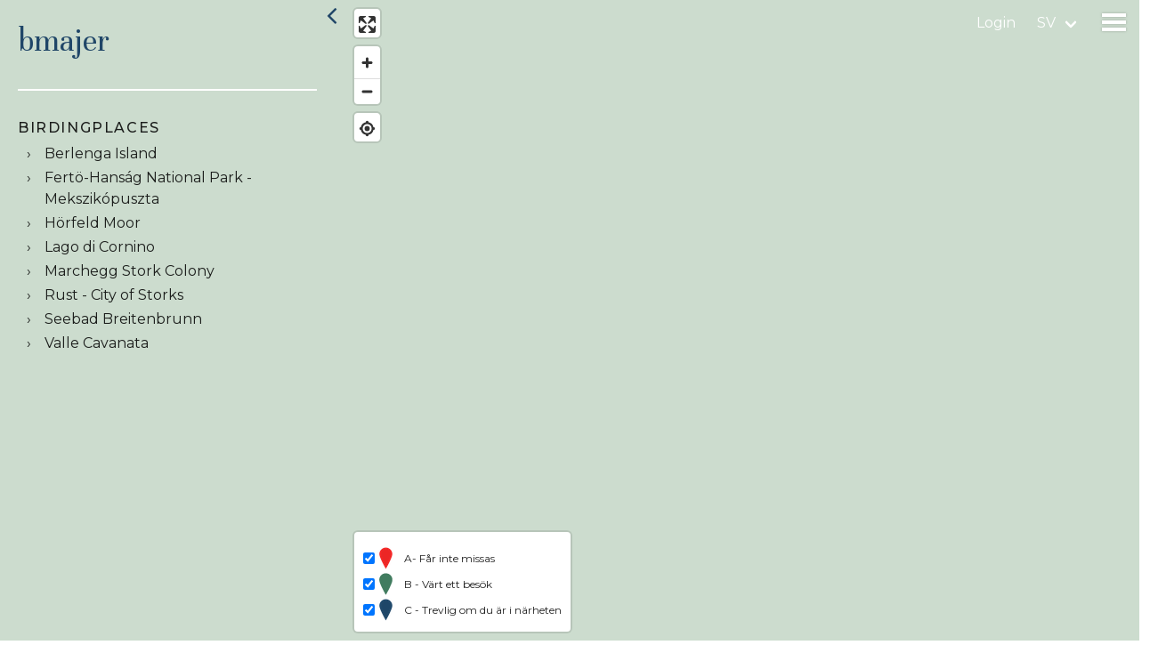

--- FILE ---
content_type: text/html; charset=utf-8
request_url: https://www.birdingplaces.eu/sv/users/1684
body_size: 29994
content:
<!DOCTYPE html>
<html lang="sv">
    <head>
        <meta charset="utf-8">
        <meta http-equiv="X-UA-Compatible" content="IE=edge">
        <meta name="viewport" content="width=device-width, initial-scale=1">

        <!-- CSRF Token -->
        <meta name="csrf-token" content="ONfxrDuyrAAY8PJP4B8pPYZwjvbuUCumgqUutnQY">

        

        <link rel="apple-touch-icon" sizes="180x180" href="/apple-touch-icon.png">
        <link rel="icon" type="image/png" sizes="32x32" href="/favicon-32x32.png">
        <link rel="icon" type="image/png" sizes="16x16" href="/favicon-16x16.png">
        <link rel="manifest" href="/site.webmanifest">
        <meta name="msapplication-TileColor" content="#da532c">
        <meta name="theme-color" content="#ffffff">
        <meta name="mobile-web-app-capable" content="yes">






        
                    <title>bmajer | Birdingplaces</title>
        
                    <meta name="description" content="Se en karta med alla lokaler skrivna av bmajer">
        
        
                <meta property="og:title" content="bmajer | Birdingplaces">
                        <meta property="og:description" content="Se en karta med alla lokaler skrivna av bmajer.">
                            <meta property="og:image" content="https://www.birdingplaces.eu/images/bird_placeholder.png">
                <meta property="og:url" content="https://www.birdingplaces.eu/sv/users/1684">
        <meta property="og:type" content="article">
        <meta name="twitter:card" content="summary_large_image">
        <meta name="twitter:site" content="@birdingplaces" />
        <meta property="og:site_name" content="Birdingplaces.eu">
        <meta name="twitter:image:alt" content="Birdingplaces.eu logo">
        <link rel="canonical" href="https://www.birdingplaces.eu/en/users/1684" />
                <link rel="alternate" hreflang="da"
              href="https://www.birdingplaces.eu/da/users/1684" />
                <link rel="alternate" hreflang="de"
              href="https://www.birdingplaces.eu/de/users/1684" />
                <link rel="alternate" hreflang="en"
              href="https://www.birdingplaces.eu/en/users/1684" />
                <link rel="alternate" hreflang="es"
              href="https://www.birdingplaces.eu/es/users/1684" />
                <link rel="alternate" hreflang="fr"
              href="https://www.birdingplaces.eu/fr/users/1684" />
                <link rel="alternate" hreflang="hr"
              href="https://www.birdingplaces.eu/hr/users/1684" />
                <link rel="alternate" hreflang="it"
              href="https://www.birdingplaces.eu/it/users/1684" />
                <link rel="alternate" hreflang="hu"
              href="https://www.birdingplaces.eu/hu/users/1684" />
                <link rel="alternate" hreflang="nl"
              href="https://www.birdingplaces.eu/nl/users/1684" />
                <link rel="alternate" hreflang="nn"
              href="https://www.birdingplaces.eu/nn/users/1684" />
                <link rel="alternate" hreflang="pl"
              href="https://www.birdingplaces.eu/pl/users/1684" />
                <link rel="alternate" hreflang="pt"
              href="https://www.birdingplaces.eu/pt/users/1684" />
                <link rel="alternate" hreflang="ro"
              href="https://www.birdingplaces.eu/ro/users/1684" />
                <link rel="alternate" hreflang="sk"
              href="https://www.birdingplaces.eu/sk/users/1684" />
                <link rel="alternate" hreflang="sl"
              href="https://www.birdingplaces.eu/sl/users/1684" />
                <link rel="alternate" hreflang="fi"
              href="https://www.birdingplaces.eu/fi/users/1684" />
                <link rel="alternate" hreflang="sv"
              href="https://www.birdingplaces.eu/sv/users/1684" />
                <link rel="alternate" hreflang="tr"
              href="https://www.birdingplaces.eu/tr/users/1684" />
                <link rel="alternate" hreflang="is"
              href="https://www.birdingplaces.eu/is/users/1684" />
                <link rel="alternate" hreflang="cs"
              href="https://www.birdingplaces.eu/cs/users/1684" />
                <link rel="alternate" hreflang="el"
              href="https://www.birdingplaces.eu/el/users/1684" />
                <link rel="alternate" hreflang="sr"
              href="https://www.birdingplaces.eu/sr/users/1684" />
                <link rel="alternate" hreflang="mk"
              href="https://www.birdingplaces.eu/mk/users/1684" />
                <link rel="alternate" hreflang="ru"
              href="https://www.birdingplaces.eu/ru/users/1684" />
                <link rel="alternate" hreflang="uk"
              href="https://www.birdingplaces.eu/uk/users/1684" />
                <link rel="alternate" hreflang="x-default"
              href="https://www.birdingplaces.eu/en/users/1684" />




        <!-- Global site tag (gtag.js) - Google Analytics -->
        <script async src="https://www.googletagmanager.com/gtag/js?id=UA-36896816-28"></script>
        <script>
            window.dataLayer = window.dataLayer || [];
            function gtag(){dataLayer.push(arguments);}
            gtag('js', new Date());

            gtag('config', 'UA-36896816-28');
        </script>
        <script>
            window.Laravel = {"langCode":"sv"};
        </script>

        <!-- Styles -->
                <link href="/css/app.css?id=7021a22cf6900acf64f1e439e0cde9fc" rel="stylesheet">
    </head>
    <body id="body" >
            <div id="app" >
            <nav class="navbar is-transparent">

        <div class="navbar-brand">
            
                <a class="navbar-link is-arrowless" href="https://www.birdingplaces.eu/sv/login">Login</a>
                <div id="language-dropdown" class="navbar-item has-dropdown is-hoverable">
                    <div id="language-dropdown-toggle" class="navbar-link language-link " href="#">sv</div>

                    <div  class="navbar-dropdown is-right is-boxed language-dropdown">
                        <div class="navbar-item">
                                <div class="field" style="min-width:310px;">
                                    <div class="control">
                                        <div class="select is-primary is-fullwidth">
                                            <select name="language_id" id="language_id" required>
                                                <option disabled selected value="">Välj språk</option>
                                                                                                    <option value="1" data-url="https://www.birdingplaces.eu/en/users/1684"  >English</option>
                                                                                                    <option value="2" data-url="https://www.birdingplaces.eu/nl/users/1684"  >Dutch</option>
                                                                                                    <option value="3" data-url="https://www.birdingplaces.eu/fr/users/1684"  >French</option>
                                                                                                    <option value="4" data-url="https://www.birdingplaces.eu/de/users/1684"  >German</option>
                                                                                                    <option value="5" data-url="https://www.birdingplaces.eu/es/users/1684"  >Spanish</option>
                                                                                                    <option value="6" data-url="https://www.birdingplaces.eu/it/users/1684"  >Italian</option>
                                                                                                    <option value="7" data-url="https://www.birdingplaces.eu/cs/users/1684"  >Czech</option>
                                                                                                    <option value="8" data-url="https://www.birdingplaces.eu/da/users/1684"  >Danish</option>
                                                                                                    <option value="9" data-url="https://www.birdingplaces.eu/fi/users/1684"  >Finnish</option>
                                                                                                    <option value="10" data-url="https://www.birdingplaces.eu/sv/users/1684" selected >Swedish</option>
                                                                                                    <option value="11" data-url="https://www.birdingplaces.eu/nn/users/1684"  >Norwegian</option>
                                                                                                    <option value="12" data-url="https://www.birdingplaces.eu/is/users/1684"  >Icelandic</option>
                                                                                                    <option value="13" data-url="https://www.birdingplaces.eu/pl/users/1684"  >Polish</option>
                                                                                                    <option value="14" data-url="https://www.birdingplaces.eu/pt/users/1684"  >Portuguese</option>
                                                                                                    <option value="15" data-url="https://www.birdingplaces.eu/ru/users/1684"  >Russian</option>
                                                                                                    <option value="16" data-url="https://www.birdingplaces.eu/sk/users/1684"  >Slovak</option>
                                                                                                    <option value="17" data-url="https://www.birdingplaces.eu/uk/users/1684"  >Ukrainian</option>
                                                                                                    <option value="18" data-url="https://www.birdingplaces.eu/hu/users/1684"  >Hungarian</option>
                                                                                                    <option value="19" data-url="https://www.birdingplaces.eu/sr/users/1684"  >Serbian</option>
                                                                                                    <option value="20" data-url="https://www.birdingplaces.eu/el/users/1684"  >Greek</option>
                                                                                                    <option value="21" data-url="https://www.birdingplaces.eu/hr/users/1684"  >Croatian</option>
                                                                                                    <option value="22" data-url="https://www.birdingplaces.eu/sl/users/1684"  >Slovene</option>
                                                                                                    <option value="23" data-url="https://www.birdingplaces.eu/tr/users/1684"  >Turkish</option>
                                                                                                    <option value="24" data-url="https://www.birdingplaces.eu/mk/users/1684"  >Macedonian</option>
                                                                                                    <option value="25" data-url="https://www.birdingplaces.eu/ro/users/1684"  >Romanian</option>
                                                                                            </select>

                                        </div>
                                    </div>
                                </div>
                        </div>
                    </div>
                </div>

                        <div class="navbar-item">
                <div class="menu-icon" data-target="menu-page">
                    <span class="menu-icon-bar bar-top"></span>
                    <span class="menu-icon-bar bar-middle"></span>
                    <span class="menu-icon-bar bar-bottom"></span>
                </div>
            </div>
        </div>
</nav>
<section id="menu-page">
    <nav class="main-menu">
        <ul>
            <li class="menu-item ">
                <a href="https://www.birdingplaces.eu/sv/find-a-birdingplace">
                    Hitta en fågellokal
                </a>
            </li>
            <li class="menu-item ">
                <a href="https://www.birdingplaces.eu/sv/birdingplaces/create">
                    Lägg till en fågellokal
                </a>
            </li>
            <li class="menu-item ">
                <a href="https://www.birdingplaces.eu/sv/find-a-bird">
                    Hitta en fågel
                </a>
            </li>
            <li class="menu-item ">
                <a href="https://www.birdingplaces.eu/sv/news">
                    Nyheter
                </a>
            </li>

                        <li class="menu-item ">
                <a href="https://www.birdingplaces.eu/sv/spotlights">
                    Birdingplaces In the spotlight
                </a>
            </li>
            <li class="menu-item ">
                <a href="https://www.birdingplaces.eu/sv/top100">
                    Birdingplaces Top 100
                </a>
            </li>
            <li class="menu-item ">
                <a href="https://www.birdingplaces.eu/pages/6">
                    Birders League
                </a>
            </li>
            <li class="menu-item ">
                <a href="https://www.birdingplaces.eu/sv/favorites">
                    Mina favoriter
                </a>
            </li>
            <li class="menu-item ">
                <a href="https://www.birdingplaces.eu/sv/about-us">
                    Om Birdingplaces
                </a>
            </li>
            <li class="menu-item">
                <a target="_blank" href="https://shop.spreadshirt.net/birdingplaces/">
                    Webshop
                </a>
            </li>

            <li class="menu-item ">
                <a href="https://www.birdingplaces.eu/sv">
                    Hem
                </a>
            </li>


























                    </ul>
    </nav>


































</section>
            <div class="flash-messages">
    







</div>
            <div class="main-content">
                    <overview-map-component
        :geojson="geojson"
        :geocoder="false"
    >
        <h1 class="page-title find">bmajer</h1>
    </overview-map-component>
            </div>

                    </div>
        <div id="footer">
    <div class="footer-inner">
        <div class="footer-left"><h2>BIRDINGPLACES</h2><h2>The free online guide to birding</h2></div>
        <div class="footer-right">
            <div>
                <div class="footer-label">Snabblänkar</div>
                <ul>
                    <li>
                        <a href="https://www.birdingplaces.eu/sv/find-a-birdingplace">
                            Hitta en fågellokal
                        </a>
                    </li>
                    <li class="menu-item ">
                        <a href="https://www.birdingplaces.eu/sv/birdingplaces/create">
                            Lägg till en fågellokal
                        </a>
                    </li>
                    <li class="menu-item ">
                        <a href="https://www.birdingplaces.eu/sv/find-a-bird">
                            Hitta en fågel
                        </a>
                    </li>
                    <li class="menu-item ">
                        <a href="https://www.birdingplaces.eu/sv/in-the-spotlight">
                            In the spotlight
                        </a>
                    </li>
                    <li class="menu-item ">
                        <a href="https://www.birdingplaces.eu/sv/top100">
                            Birdingplaces Top 100
                        </a>
                    </li>
                    <li class="menu-item ">
                        <a href="https://www.birdingplaces.eu/pages/6">
                            Birders League
                        </a>
                    </li>
                </ul>
            </div>
            <div>
                <div class="footer-label">Övrigt</div>
                <ul>
                    <li class="menu-item">
                        <a target="_blank" href="https://shop.spreadshirt.net/birdingplaces/">
                            Webshop
                        </a>
                    </li>
                    <li class="menu-item ">
                        <a href="https://www.birdingplaces.eu/sv/news">
                            Nyheter
                        </a>
                    </li>
                    <li class="menu-item ">
                        <a href="https://www.birdingplaces.eu/sv/about-us">
                            Om Birdingplaces
                        </a>
                    </li>
                    <li class="menu-item ">
                        <a href="https://www.birdingplaces.eu/sv/contact">
                            Kontakt
                        </a>
                    </li>
                    <li></li>
                    <li></li>
                </ul>
            </div>
            <div class="footer-socials">
                <div class="footer-label">Social</div>
                <ul >
                    <li><a target="_blank" href="https://bsky.app/profile/birdingplaces.bsky.social">
                            <svg width="32" height="28" viewBox="0 0 32 28" fill="none" xmlns="http://www.w3.org/2000/svg">
                                <path d="M7.48903 2.55743C11.0401 5.22313 14.8592 10.6282 16.2615 13.5289C17.6638 10.6282 21.4829 5.22313 25.034 2.55743C27.5961 0.633973 31.7474 -0.854274 31.7474 3.8812C31.7474 4.82691 31.2049 11.8265 30.8871 12.9629C29.7818 16.9134 25.7533 17.921 22.1697 17.3112C28.4334 18.3771 30.0269 21.9084 26.5858 25.4397C20.0502 32.1461 17.1923 23.7571 16.4596 21.6072C16.3256 21.2131 16.2626 21.0289 16.2615 21.1853C16.2605 21.0283 16.198 21.2131 16.0634 21.6072C15.3313 23.7571 12.4734 32.1461 5.93724 25.4397C2.49617 21.9084 4.08961 18.3771 10.3534 17.3112C6.76974 17.921 2.74127 16.9134 1.6359 12.9629C1.31764 11.8265 0.775635 4.82691 0.775635 3.8812C0.775635 -0.854809 4.92692 0.633439 7.48903 2.55743Z" fill="white"/>
                            </svg>
                        </a>
                    </li>
                    <li>
                        <a target="_blank" href="https://twitter.com/birdingplaces">
                            <svg width="28" height="28" viewBox="0 0 28 28" fill="none" xmlns="http://www.w3.org/2000/svg">
                                <g clip-path="url(#clip0_14_314)">
                                    <path d="M16.2185 11.5497L26.3636 0.00134277H23.9604L15.1477 10.0265L8.11424 0.00134277H0L10.6383 15.1626L0 27.2713H2.40321L11.7036 16.6821L19.1331 27.2713H27.2473M3.27058 1.77605H6.96259L23.9585 25.5838H20.2656" fill="white"/>
                                </g>
                                <defs>
                                    <clipPath id="clip0_14_314">
                                        <rect width="27.2473" height="27.27" fill="white" transform="translate(0 0.00134277)"/>
                                    </clipPath>
                                </defs>
                            </svg>
                        </a>

                    </li>
                    <li>
                        <a target="_blank" href="https://www.instagram.com/birdingplaces/">
                            <svg xmlns="http://www.w3.org/2000/svg" fill="none" width="34" height="34" viewBox="0 0 28 28"><path fill="white" d="M12 2.163c3.204 0 3.584.012 4.85.07 3.252.148 4.771 1.691 4.919 4.919.058 1.265.069 1.645.069 4.849 0 3.205-.012 3.584-.069 4.849-.149 3.225-1.664 4.771-4.919 4.919-1.266.058-1.644.07-4.85.07-3.204 0-3.584-.012-4.849-.07-3.26-.149-4.771-1.699-4.919-4.92-.058-1.265-.07-1.644-.07-4.849 0-3.204.013-3.583.07-4.849.149-3.227 1.664-4.771 4.919-4.919 1.266-.057 1.645-.069 4.849-.069zm0-2.163c-3.259 0-3.667.014-4.947.072-4.358.2-6.78 2.618-6.98 6.98-.059 1.281-.073 1.689-.073 4.948 0 3.259.014 3.668.072 4.948.2 4.358 2.618 6.78 6.98 6.98 1.281.058 1.689.072 4.948.072 3.259 0 3.668-.014 4.948-.072 4.354-.2 6.782-2.618 6.979-6.98.059-1.28.073-1.689.073-4.948 0-3.259-.014-3.667-.072-4.947-.196-4.354-2.617-6.78-6.979-6.98-1.281-.059-1.69-.073-4.949-.073zm0 5.838c-3.403 0-6.162 2.759-6.162 6.162s2.759 6.163 6.162 6.163 6.162-2.759 6.162-6.163c0-3.403-2.759-6.162-6.162-6.162zm0 10.162c-2.209 0-4-1.79-4-4 0-2.209 1.791-4 4-4s4 1.791 4 4c0 2.21-1.791 4-4 4zm6.406-11.845c-.796 0-1.441.645-1.441 1.44s.645 1.44 1.441 1.44c.795 0 1.439-.645 1.439-1.44s-.644-1.44-1.439-1.44z"/></svg>
                        </a>

                    </li>
                </ul>
            </div>
            <div>
                <div class="footer-label">Donera</div>
                <a class="footer-donate" href="https://www.birdingplaces.eu/sv/support-birdingplaces">
                <div id="wrapper">
                    <div id="pulsingheart"></div>
                </div>
                <div>Vi är beroende av donationer från våra användare. Det skulle göra stor skillnad om du ville stödja Birdingplaces med en donation!</div>
                </a>
            </div>
        </div>

    </div>



</div>

        <!-- Scripts -->
    <script>
        var initialTexts = {"recently_added_birdingplaces":"Nyligen tillagda birdingplaces","navigate":"Navigera med Google Maps","coordinates":"Koordinater","copy_coordinates_clipboard":"Kopiera koordinater","email_picture_add":"Ser du en f\u00e5gel-logo? D\u00e5 har vi ingen bild p\u00e5 den f\u00e5geln \u00e4n. Har du? Maila g\u00e4rna ett foto som vi f\u00e5r anv\u00e4nda till info@birdingplaces.eu s\u00e5 kommer vi anv\u00e4nda det i v\u00e5rt galleri.","search_a_bird":"S\u00f6k efter en f\u00e5gel","add_your_birds":"L\u00e4gg till dina f\u00e5glar","include_uncommon_birds":"Ta med ovanliga f\u00e5glar","unfold_all_families":"Veckla ut alla familjer","selected_birds":"V\u00e4lj f\u00e5glar","write_comment":"Skriv kommentar, tips eller om f\u00e5gelobservationer","write_comment_or_feedback":"Skriv kommentar, tips eller om f\u00e5gelobservationer","a__not_to_be_missed":"A- F\u00e5r inte missas","b__worth_a_detour":"B - V\u00e4rt ett bes\u00f6k","c__nice_if_you_are_in_the_area":"C - Trevlig om du \u00e4r i n\u00e4rheten","search":"S\u00f6k","link":"L\u00e4nk","legend_birdingplace":"F\u00e5gellokal","legend_bird":"F\u00e5gel","legend_birdwatching_hide":"G\u00f6msle","legend_lookout_tower":"F\u00e5geltorn","legend_parking":"Parkering","legend_point_of_interest":"Intressant","legend_restaurant_cafe":"Restaurang \/ Cafe","legend_viewpoint":"Utsiktspunkt","legend_visitor_centre":"Bes\u00f6kscenter","legend_accomodation":"\u00d6vernattning","route":"Rutt","create_info_marker":"L\u00e4gg till informations mark\u00f6r","selecting_a_marker_type_is_required":"N\u00f6dv\u00e4ndigt att v\u00e4lja mark\u00f6r","type_to_search":"Skriv f\u00e5gelnamn","place_marker":"Placera mark\u00f6r","delete_marker":"Ta bort mark\u00f6r","add_popup_text_optional":"L\u00e4gg till en popup text ( frivilliigt)","distance":"Avst\u00e5nd","save_rating":"Spara betyg","add_a_birdingplace":"L\u00e4gg till en f\u00e5gellokal","search_a_bird_in_your_selection":"S\u00f6k f\u00e5gel i ditt urval","top_birds":"Top 5 f\u00e5glar","add_translatable_bird_name":"L\u00e4gg till \u00f6vers\u00e4ttningsbart f\u00e5gelnamn","next":"N\u00e4sta","publish":"Publicera","an_error_occured_saving_the_birdingplace":"Ett fel upptod i f\u00f6rs\u00f6ket att spara lokalen!","an_error_occured_getting_the_birdnames":"Ett fel uppstod i f\u00f6rs\u00f6ket att l\u00e4gga till art!","error_uploading_file":"Uppladdning av fil misslyckades","legend":"Teckenf\u00f6rklaring","choose_viewpoint_direction":"V\u00e4lj riktning f\u00f6r utsiktsplats","birdingplace_outside_europe_title":"F\u00e5gellokal utanf\u00f6r Europa","birdingplace_outside_europe_text":"Du \u00e4r p\u00e5 v\u00e4g att l\u00e4gga till en birdingplace utanf\u00f6r Europa. Notera att utanf\u00f6r Europa kan bara f\u00e5glar l\u00e4ggas till med sina engelska namn (eller med deras latinska\/vetenskapliga namn). St\u00e4ng detta f\u00f6nster f\u00f6r att forts\u00e4tta.","previous":"previous","birdingplaces":"G\u00e5 direkt till denna f\u00e5gellokal","places":"Zooma in p\u00e5 kartan runt denna stad, region eller omr\u00e5de","country":"Land","top_season":"S\u00e4song","all_countries":"Alla l\u00e4nder","all_results":"Alla resultat","map_info":"Med hj\u00e4lp av en mobiltelefon kan du i f\u00e4lt f\u00f6lja rutten som finns p\u00e5 kartan och de utm\u00e4rkta platserna. Klicka p\u00e5 platsmark\u00f6ren p\u00e5 kartan (h\u00f6gst upp i \u00f6vre v\u00e4nstra h\u00f6rnet) n\u00e4r du kommit fram till lokalen. En bl\u00e5 prick kommer visa var p\u00e5 kartan du \u00e4r och f\u00f6ljer din position. Notera att med vissa mobiler s\u00e5 beh\u00f6ver man uppdatera kartan (tredje uppifr\u00e5n i \u00f6vre v\u00e4nstra h\u00f6rnet)."};
    </script>
        <script src="https://cdn.jsdelivr.net/npm/vue/dist/vue.min.js"></script>
        <script src="/js/app.js?id=b5cf4633925650fb547f053a5495e6fb"></script>
            <script>
    var initialData = {"geojson":{"type":"FeatureCollection","features":[{"type":"Feature","geometry":{"type":"Point","coordinates":[-9.5100148267599,39.414768363282]},"properties":{"description":"<a href=\"\/birdingplaces\/6147\">\n<div class=\"image-container\">\n    <img src=\"\/storage\/files\/thumbnails\/2022\/05\/AGAMI-Cory&#039;s-Shearwater,-Calonectris-borealis-Marc-Guyt-165836.jpg\" alt=\"\">\n    <span class=\"quality\">a<\/span>\n<\/div>\n<div class=\"text-container\">\n    <p>Berlenga Island<\/p>\n    <div id=\"rating\" data-rating=\"\"><\/div>\n<\/div>\n<\/a>\n\n\n\n\n","title":"Berlenga Island","id":6147,"quality":"a"}},{"type":"Feature","geometry":{"type":"Point","coordinates":[16.837351563068,47.683782963626]},"properties":{"description":"<a href=\"\/birdingplaces\/2434\">\n<div class=\"image-container\">\n    <img src=\"\/storage\/files\/thumbnails\/2024\/03\/DSC_8057-NEF_DxO_DeepPRIME 2.jpg\" alt=\"\">\n    <span class=\"quality\">b<\/span>\n<\/div>\n<div class=\"text-container\">\n    <p>Fert\u00f6-Hans\u00e1g National Park - Mekszik\u00f3puszta<\/p>\n    <div id=\"rating\" data-rating=\"4.80000000\"><\/div>\n<\/div>\n<\/a>\n\n\n\n\n","title":"Fert\u00f6-Hans\u00e1g National Park - Mekszik\u00f3puszta","id":2434,"quality":"b"}},{"type":"Feature","geometry":{"type":"Point","coordinates":[14.514423077059,47.011980372313]},"properties":{"description":"<a href=\"\/birdingplaces\/1658\">\n<div class=\"image-container\">\n    <img src=\"\/storage\/files\/thumbnails\/2020\/07\/IMG_2700_Moor.jpg\" alt=\"\">\n    <span class=\"quality\">b<\/span>\n<\/div>\n<div class=\"text-container\">\n    <p>H\u00f6rfeld Moor<\/p>\n    <div id=\"rating\" data-rating=\"4.25000000\"><\/div>\n<\/div>\n<\/a>\n\n\n\n\n","title":"H\u00f6rfeld Moor","id":1658,"quality":"b"}},{"type":"Feature","geometry":{"type":"Point","coordinates":[13.023544598102,46.227320032937]},"properties":{"description":"<a href=\"\/birdingplaces\/1660\">\n<div class=\"image-container\">\n    <img src=\"\/storage\/files\/thumbnails\/2025\/07\/DSCN90931.jpeg\" alt=\"\">\n    <span class=\"quality\">a<\/span>\n<\/div>\n<div class=\"text-container\">\n    <p>Lago di Cornino<\/p>\n    <div id=\"rating\" data-rating=\"4.00000000\"><\/div>\n<\/div>\n<\/a>\n\n\n\n\n","title":"Lago di Cornino","id":1660,"quality":"a"}},{"type":"Feature","geometry":{"type":"Point","coordinates":[16.905037485233,48.282702203967]},"properties":{"description":"<a href=\"\/birdingplaces\/1646\">\n<div class=\"image-container\">\n    <img src=\"\/storage\/files\/thumbnails\/2020\/07\/DSC_2372-1.jpg\" alt=\"\">\n    <span class=\"quality\">a<\/span>\n<\/div>\n<div class=\"text-container\">\n    <p>Marchegg Stork Colony<\/p>\n    <div id=\"rating\" data-rating=\"4.00000000\"><\/div>\n<\/div>\n<\/a>\n\n\n\n\n","title":"Marchegg Stork Colony","id":1646,"quality":"a"}},{"type":"Feature","geometry":{"type":"Point","coordinates":[16.678687502335,47.798311450837]},"properties":{"description":"<a href=\"\/birdingplaces\/6063\">\n<div class=\"image-container\">\n    <img src=\"\/storage\/files\/thumbnails\/ooievaar.PNG\" alt=\"\">\n    <span class=\"quality\">c<\/span>\n<\/div>\n<div class=\"text-container\">\n    <p>Rust - City of Storks<\/p>\n    <div id=\"rating\" data-rating=\"3.50000000\"><\/div>\n<\/div>\n<\/a>\n\n\n\n\n","title":"Rust - City of Storks","id":6063,"quality":"c"}},{"type":"Feature","geometry":{"type":"Point","coordinates":[16.765394450256,47.915538374218]},"properties":{"description":"<a href=\"\/birdingplaces\/6168\">\n<div class=\"image-container\">\n    <img src=\"\/storage\/files\/thumbnails\/buidelmees.PNG\" alt=\"\">\n    <span class=\"quality\">b<\/span>\n<\/div>\n<div class=\"text-container\">\n    <p>Seebad Breitenbrunn<\/p>\n    <div id=\"rating\" data-rating=\"4.00000000\"><\/div>\n<\/div>\n<\/a>\n\n\n\n\n","title":"Seebad Breitenbrunn","id":6168,"quality":"b"}},{"type":"Feature","geometry":{"type":"Point","coordinates":[13.46943839125,45.713379785941]},"properties":{"description":"<a href=\"\/birdingplaces\/2295\">\n<div class=\"image-container\">\n    <img src=\"\/storage\/files\/thumbnails\/2022\/11\/706B992F-AB4E-4086-9759-A024E5665AFA.jpeg\" alt=\"\">\n    <span class=\"quality\">b<\/span>\n<\/div>\n<div class=\"text-container\">\n    <p>Valle Cavanata<\/p>\n    <div id=\"rating\" data-rating=\"4.37500000\"><\/div>\n<\/div>\n<\/a>\n\n\n\n\n","title":"Valle Cavanata","id":2295,"quality":"b"}}]}};
    </script>
    <script src="/js/users_map.js?id=4ee4400b44e6f67e7b460b6e7385b86b"></script>
    </body>
</html>


--- FILE ---
content_type: image/svg+xml
request_url: https://www.birdingplaces.eu/svg/menu.svg
body_size: 1979
content:
<svg xmlns="http://www.w3.org/2000/svg" xmlns:xlink="http://www.w3.org/1999/xlink" viewBox="0 0 25.14 22"><defs><style>.cls-1{fill:none;}.cls-2{clip-path:url(#clip-path);}.cls-3{fill:#fff;}.cls-4{fill:#204668;}</style><clipPath id="clip-path"><rect class="cls-1" width="25.14" height="22"/></clipPath></defs><title>Asset 1</title><g id="Layer_2" data-name="Layer 2"><g id="Layer_1-2" data-name="Layer 1"><g class="cls-2"><path class="cls-3" d="M11,0A11,11,0,1,0,21.78,13.19L25.14,11,21.78,8.81A11,11,0,0,0,11,0"/><path class="cls-4" d="M11.78,12.52l-.21.72,1.89,2s0,.36-.26.44c0,0-.06.44-.45.42a.43.43,0,0,1-.51.3.39.39,0,0,1-.53.23.5.5,0,0,1-.68.19l-.24,1.73-.18-1.76s-.38.27-.58-.08a.41.41,0,0,1-.47-.32A.45.45,0,0,1,9.15,16a.39.39,0,0,1-.38-.41.38.38,0,0,1-.3-.33l1.68-2.1-.18-.6s-.28.21-.32,0c0,0-.15.11-.17,0,0,0-.18.09-.2-.09,0,0-.25.11-.34-.11,0,0-.2.1-.3-.07a.23.23,0,0,1-.32-.1.33.33,0,0,1-.42-.16.27.27,0,0,1-.35-.15.25.25,0,0,1-.34-.15A.14.14,0,0,1,7,11.58s-.19.13-.32-.12a.29.29,0,0,1-.35-.2.31.31,0,0,1-.4-.19.26.26,0,0,1-.35-.14s-.45,0-.39-.37c0,0-.35.11-.46-.17,0,0-.36,0-.47-.25,0,0-.42,0-.5-.33,0,0-.65,0-.67-.29,0,0-.48,0-.5-.26,0,0-1-.15-.67-.31l.4-.13a4.73,4.73,0,0,1-1.38,0S.49,8.67.85,8.66c0,0,3-.34,3.51-.45,0,0,1.44-.3,2.13-.51a1.74,1.74,0,0,1,1.45.14l1.55.84-.08-.47S9.33,8.06,9.36,8a.18.18,0,0,0-.1-.21s-.06,0,.08-.23A2.75,2.75,0,0,1,10,6.68a1.15,1.15,0,0,1,1.44.07,2.4,2.4,0,0,1,1.13-.44l-.9.77s.06.38.06.47a.37.37,0,0,0,.18.33s.32.22.35.41l1.08-.59s.15-.1.6,0c0,0,1.29.19,1.82.35a22.62,22.62,0,0,0,2.26.4l2.74.2s-.18.27-.78.25c0,0,.5.06.12.23a.78.78,0,0,1-.42.11s-.09.23-.51.2c0,0-.33.41-.53.3a.58.58,0,0,1-.47.28s-.3.42-.55.25a.22.22,0,0,1-.25.11.14.14,0,0,1-.16,0s-.19.27-.4.17c0,0-.27.42-.5.33a.11.11,0,0,1-.14,0s-.25.48-.42.3c0,0-.14.16-.21.05s-.15.28-.41.19c0,0-.17.22-.35.11a.3.3,0,0,1-.36.12s-.22.29-.37.15c0,0-.07.1-.15,0a.27.27,0,0,1-.41.13.3.3,0,0,1-.45.11s-.16.35-.35.22c0,0-.17.24-.33.07,0,0-.23.29-.43,0,0,0,0,.1-.1.1"/></g></g></g></svg>